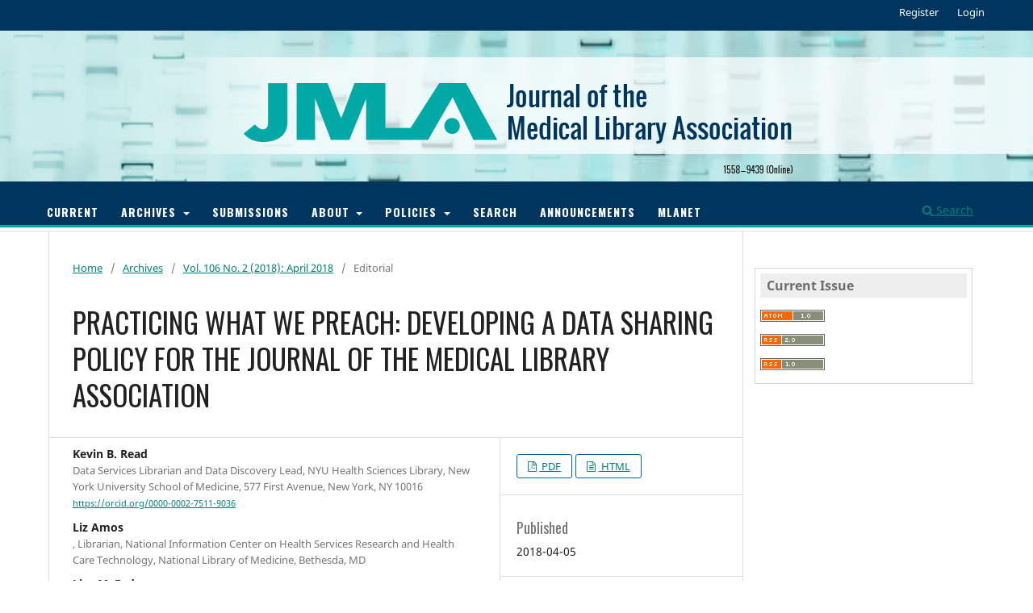

--- FILE ---
content_type: text/html; charset=utf-8
request_url: https://jmla.pitt.edu/ojs/jmla/article/view/431
body_size: 31670
content:
<!DOCTYPE html>
<html lang="en-US" xml:lang="en-US">
<head>
	<meta charset="utf-8">
	<meta name="viewport" content="width=device-width, initial-scale=1.0">
	<title>
		Practicing what we preach: developing a data sharing policy for the Journal of the Medical Library Association
							| Journal of the Medical Library Association
			</title>

	
<link rel="icon" href="https://jmla.pitt.edu/ojs/public/journals/1/favicon_en_US.ico" />
<meta name="generator" content="Open Journal Systems 3.3.0.21" />
<!-- Global site tag (gtag.js) - Google Analytics -->
<script async src="https://www.googletagmanager.com/gtag/js?id=UA-149616467-1"></script>
<script>
  window.dataLayer = window.dataLayer || [];
  function gtag(){dataLayer.push(arguments);}
  gtag('js', new Date());

  gtag('config', 'UA-149616467-1');
</script>
<link rel="schema.DC" href="http://purl.org/dc/elements/1.1/" />
<meta name="DC.Creator.PersonalName" content="Kevin B. Read"/>
<meta name="DC.Creator.PersonalName" content="Liz Amos"/>
<meta name="DC.Creator.PersonalName" content="Lisa M. Federer"/>
<meta name="DC.Creator.PersonalName" content="Ayaba Logan"/>
<meta name="DC.Creator.PersonalName" content="T. Scott Plutchak"/>
<meta name="DC.Creator.PersonalName" content="Katherine G. Akers"/>
<meta name="DC.Date.created" scheme="ISO8601" content="2018-04-05"/>
<meta name="DC.Date.dateSubmitted" scheme="ISO8601" content="2018-01-09"/>
<meta name="DC.Date.issued" scheme="ISO8601" content="2018-04-05"/>
<meta name="DC.Date.modified" scheme="ISO8601" content="2019-07-01"/>
<meta name="DC.Description" xml:lang="en" content="Providing access to the data underlying research results in published literature allows others to reproduce those results or analyze the data in new ways. Health sciences librarians and information professionals have long been advocates of data sharing. It is time for us to practice what we preach and share the data associated with our published research. This editorial describes the activity of a working group charged with developing a research data sharing policy for the Journal of the Medical Library Association."/>
<meta name="DC.Format" scheme="IMT" content="application/pdf"/>
<meta name="DC.Format" scheme="IMT" content="text/html"/>
<meta name="DC.Identifier" content="431"/>
<meta name="DC.Identifier.pageNumber" content="155–158"/>
<meta name="DC.Identifier.DOI" content="10.5195/jmla.2018.431"/>
<meta name="DC.Identifier.URI" content="https://jmla.pitt.edu/ojs/jmla/article/view/431"/>
<meta name="DC.Language" scheme="ISO639-1" content="en"/>
<meta name="DC.Rights" content="Copyright (c) 2018 Kevin B. Read, Liz Amos, Lisa M Federer, Ayaba Logan, T. Scott Plutchak, Katherine G. Akers"/>
<meta name="DC.Rights" content=""/>
<meta name="DC.Source" content="Journal of the Medical Library Association"/>
<meta name="DC.Source.ISSN" content="1558-9439"/>
<meta name="DC.Source.Issue" content="2"/>
<meta name="DC.Source.Volume" content="106"/>
<meta name="DC.Source.URI" content="https://jmla.pitt.edu/ojs/jmla"/>
<meta name="DC.Subject" xml:lang="en" content="Data Sharing"/>
<meta name="DC.Subject" xml:lang="en" content="Scholarly Publishing"/>
<meta name="DC.Subject" xml:lang="en" content="Research Transparency"/>
<meta name="DC.Subject" xml:lang="en" content="Open Science"/>
<meta name="DC.Title" content="Practicing what we preach: developing a data sharing policy for the Journal of the Medical Library Association"/>
<meta name="DC.Type" content="Text.Serial.Journal"/>
<meta name="DC.Type.articleType" content="Editorial"/>
<meta name="gs_meta_revision" content="1.1"/>
<meta name="citation_journal_title" content="Journal of the Medical Library Association"/>
<meta name="citation_journal_abbrev" content="jmla"/>
<meta name="citation_issn" content="1558-9439"/> 
<meta name="citation_author" content="Kevin B. Read"/>
<meta name="citation_author_institution" content="Data Services Librarian and Data Discovery Lead, NYU Health Sciences Library, New York University School of Medicine, 577 First Avenue, New York, NY 10016"/>
<meta name="citation_author" content="Liz Amos"/>
<meta name="citation_author_institution" content=", Librarian, National Information Center on Health Services Research and Health Care Technology, National Library of Medicine, Bethesda, MD"/>
<meta name="citation_author" content="Lisa M. Federer"/>
<meta name="citation_author_institution" content="Research Data Informationist, NIH Library, National Institutes of Health, Bethesda, MD"/>
<meta name="citation_author" content="Ayaba Logan"/>
<meta name="citation_author_institution" content="Research and Education Informationist, Libraries, Medical University of South Carolina, Charleston, SC"/>
<meta name="citation_author" content="T. Scott Plutchak"/>
<meta name="citation_author_institution" content="Director of Digital Data Curation Strategies, Lister Hill Library of the Health Sciences, University of Alabama, Birmingham, AL"/>
<meta name="citation_author" content="Katherine G. Akers"/>
<meta name="citation_author_institution" content="Journal of the Medical Library Association"/>
<meta name="citation_title" content="Practicing what we preach: developing a data sharing policy for the Journal of the Medical Library Association"/>
<meta name="citation_language" content="en"/>
<meta name="citation_date" content="2018/04/05"/>
<meta name="citation_volume" content="106"/>
<meta name="citation_issue" content="2"/>
<meta name="citation_firstpage" content="155–158"/>
<meta name="citation_lastpage" content="155–158"/>
<meta name="citation_doi" content="10.5195/jmla.2018.431"/>
<meta name="citation_abstract_html_url" content="https://jmla.pitt.edu/ojs/jmla/article/view/431"/>
<meta name="citation_keywords" xml:lang="en" content="Data Sharing"/>
<meta name="citation_keywords" xml:lang="en" content="Scholarly Publishing"/>
<meta name="citation_keywords" xml:lang="en" content="Research Transparency"/>
<meta name="citation_keywords" xml:lang="en" content="Open Science"/>
<meta name="citation_pdf_url" content="https://jmla.pitt.edu/ojs/jmla/article/download/431/600"/>
<meta name="citation_fulltext_html_url" content="https://jmla.pitt.edu/ojs/jmla/article/view/431/623"/>
<meta name="citation_reference" content="Borgman CL, Wallis JC, Enyedy N. Little science confronts the data deluge: habitat ecology, embedded sensor networks, and digital libraries. Int J Digit Libr. 2007 Oct;7(1):17–30."/>
<meta name="citation_reference" content="Cox AM, Pinfield S. Research data management and libraries: current activities and future priorities. J Librariansh Inf Sci. 2014 Dec;46(4):299–316."/>
<meta name="citation_reference" content="Wallis JC, Rolando E, Borgman CL. If we share data, will anyone use them? data sharing and reuse in the long tail of science and technology. PLOS ONE. 2013;8(7):e67332."/>
<meta name="citation_reference" content="Higman R, Pinfield S. Research data management and openness: the role of data sharing in developing institutional policies and practices. Program. 2015;49(4):364–81."/>
<meta name="citation_reference" content="Warren E. Strengthening research through data sharing. N Engl J Med. 2016 Aug 6;375(5):401–3."/>
<meta name="citation_reference" content="PLOS ONE. Data availability [Internet]. 3 Mar 2014 [cited 14 Dec 2017]. &lt;http://journals.plos.org/plosone/s/data-availability&gt;."/>
<meta name="citation_reference" content="Taichman DB, Sahni P, Pinborg A, Peiperl L, Laine C, James A, Hong ST, Haileamlak A, Gollogly L, Godlee F, Frizelle FA, Florenzano F, Drazen JM, Bauchner H, Baethge C, Backus J. Data sharing statements for clinical trials — a requirement of the International Committee of Medical Journal Editors. N Engl J Med. 2017 Jun 8;376(23):2277–9."/>
<meta name="citation_reference" content="Empty rhetoric over data sharing slows science. Nature. 2017 Jun 12;546(7658):327."/>
<meta name="citation_reference" content="Marcus A, Oransky I. New science data-sharing rules are two scoops of disappointment [Internet]. STAT News. 6 Jun 2017 [cited 14 Dec 2017]. &lt;https://www.statnews.com/2017/06/06/data-sharing-rules-disappoint&gt;."/>
<meta name="citation_reference" content="Research Data Alliance. Data policy standardisation and implementation [Internet]. The Alliance; 2017 [cited 14 Dec 2017]. &lt;https://www.rd-alliance.org/groups/data-policy-standardisation-and-implementation&gt;."/>
<meta name="citation_reference" content="Gigascience. Instructions to authors [Internet]. 2016 [cited 14 Dec 2017]. &lt;https://academic.oup.com/gigascience/pages/instructions_to_authors&gt;."/>
<meta name="citation_reference" content="Science. Science journals: editorial policies [Internet]. 2015 [cited 14 Dec 2017]. &lt;http://www.sciencemag.org/authors/science-editorial-policies&gt;."/>
<meta name="citation_reference" content="Springer Nature. Data availability statements—guidance for authors and editors [Internet]. 2016 [cited 14 Dec 2017]. &lt;http://www.springernature.com/gp/authors/research-data-policy/data-availability-statements/12330880?countryChanged=true&gt;."/>
<meta name="citation_reference" content="Scientific Data. Data policies [Internet]. 2017 [cited 14 Dec 2017]. &lt;https://www.nature.com/sdata/policies/data-policies&gt;."/>
	<link rel="stylesheet" href="https://jmla.pitt.edu/ojs/jmla/$$$call$$$/page/page/css?name=stylesheet" type="text/css" /><link rel="stylesheet" href="https://jmla.pitt.edu/ojs/jmla/$$$call$$$/page/page/css?name=font" type="text/css" /><link rel="stylesheet" href="https://jmla.pitt.edu/ojs/lib/pkp/styles/fontawesome/fontawesome.css?v=3.3.0.21" type="text/css" /><link rel="stylesheet" href="https://jmla.pitt.edu/ojs/public/journals/1/styleSheet.css?d=2022-02-21+16%3A31%3A08" type="text/css" />
</head>
<body class="pkp_page_article pkp_op_view has_site_logo" dir="ltr">

	<div class="pkp_structure_page">

				<header class="pkp_structure_head" id="headerNavigationContainer" role="banner">
						
 <nav class="cmp_skip_to_content" aria-label="Jump to content links">
	<a href="#pkp_content_main">Skip to main content</a>
	<a href="#siteNav">Skip to main navigation menu</a>
		<a href="#pkp_content_footer">Skip to site footer</a>
</nav>

			<div class="pkp_head_wrapper">

				<div class="pkp_site_name_wrapper">
					<button class="pkp_site_nav_toggle">
						<span>Open Menu</span>
					</button>
										<div class="pkp_site_name">
																<a href="						https://jmla.pitt.edu/ojs/jmla/index
					" class="is_img">
							<img src="https://jmla.pitt.edu/ojs/public/journals/1/pageHeaderLogoImage_en_US.png" width="700" height="191" alt="The Journal of the Medical Library Association" />
						</a>
										</div>
				</div>

				
				<nav class="pkp_site_nav_menu" aria-label="Site Navigation">
					<a id="siteNav"></a>
					<div class="pkp_navigation_primary_row">
						<div class="pkp_navigation_primary_wrapper">
																				<ul id="navigationPrimary" class="pkp_navigation_primary pkp_nav_list">
								<li class="">
				<a href="https://jmla.pitt.edu/ojs/jmla/issue/current">
					Current
				</a>
							</li>
								<li class="">
				<a href="https://jmla.pitt.edu/ojs/jmla/issue/archive">
					Archives
				</a>
									<ul>
																					<li class="">
									<a href="https://www.ncbi.nlm.nih.gov/pmc/journals/93/">
										Vol. 1-109
									</a>
								</li>
																												<li class="">
									<a href="https://jmla.pitt.edu/ojs/jmla/issue/archive">
										Vol. 104 - Present
									</a>
								</li>
																		</ul>
							</li>
								<li class="">
				<a href="https://jmla.pitt.edu/ojs/jmla/about/submissions">
					Submissions
				</a>
							</li>
								<li class="">
				<a href="https://jmla.pitt.edu/ojs/jmla/about">
					About
				</a>
									<ul>
																					<li class="">
									<a href="https://jmla.pitt.edu/ojs/jmla/about">
										About the Journal
									</a>
								</li>
																												<li class="">
									<a href="https://jmla.pitt.edu/ojs/jmla/about/editorialTeam">
										Editorial Team
									</a>
								</li>
																												<li class="">
									<a href="https://jmla.pitt.edu/ojs/jmla/peerreviewerguidelines">
										Peer Reviewer Guidelines
									</a>
								</li>
																												<li class="">
									<a href="https://jmla.pitt.edu/ojs/jmla/equity">
										JMLA's Equity Initiative
									</a>
								</li>
																												<li class="">
									<a href="https://jmla.pitt.edu/ojs/jmla/historicalcontentstatement">
										Historical Content Statement
									</a>
								</li>
																												<li class="">
									<a href="https://jmla.pitt.edu/ojs/jmla/about/privacy">
										Privacy Statement
									</a>
								</li>
																												<li class="">
									<a href="https://jmla.pitt.edu/ojs/jmla/about/contact">
										Contact
									</a>
								</li>
																		</ul>
							</li>
								<li class="">
				<a href="https://jmla.pitt.edu/ojs/jmla/policies">
					Policies
				</a>
									<ul>
																					<li class="">
									<a href="https://jmla.pitt.edu/ojs/jmla/openaccesspolicy">
										Open Access
									</a>
								</li>
																												<li class="">
									<a href="https://jmla.pitt.edu/ojs/jmla/datasharingpolicy">
										Data Sharing
									</a>
								</li>
																												<li class="">
									<a href="https://jmla.pitt.edu/ojs/jmla/selfarchiving">
										Self-archiving
									</a>
								</li>
																												<li class="">
									<a href="https://jmla.pitt.edu/ojs/jmla/namechangepolicy">
										Name Changes
									</a>
								</li>
																												<li class="">
									<a href="https://jmla.pitt.edu/ojs/jmla/AIsubmissionpolicy">
										Generative AI Submissions
									</a>
								</li>
																		</ul>
							</li>
								<li class="">
				<a href="https://jmla.pitt.edu/ojs/jmla/search/search">
					Search
				</a>
							</li>
								<li class="">
				<a href="https://jmla.pitt.edu/ojs/jmla/announcement">
					Announcements
				</a>
							</li>
								<li class="">
				<a href="https://www.mlanet.org/">
					MLANET
				</a>
							</li>
			</ul>

				

																						<div class="pkp_navigation_search_wrapper">
									<a href="https://jmla.pitt.edu/ojs/jmla/search" class="pkp_search pkp_search_desktop">
										<span class="fa fa-search" aria-hidden="true"></span>
										Search
									</a>
								</div>
													</div>
					</div>
					<div class="pkp_navigation_user_wrapper" id="navigationUserWrapper">
							<ul id="navigationUser" class="pkp_navigation_user pkp_nav_list">
								<li class="profile">
				<a href="https://jmla.pitt.edu/ojs/jmla/user/register">
					Register
				</a>
							</li>
								<li class="profile">
				<a href="https://jmla.pitt.edu/ojs/jmla/login">
					Login
				</a>
							</li>
										</ul>

					</div>
				</nav>
			</div><!-- .pkp_head_wrapper -->
		</header><!-- .pkp_structure_head -->

						<div class="pkp_structure_content has_sidebar">
			<div class="pkp_structure_main" role="main">
				<a id="pkp_content_main"></a>

<div class="page page_article">
			<nav class="cmp_breadcrumbs" role="navigation" aria-label="You are here:">
	<ol>
		<li>
			<a href="https://jmla.pitt.edu/ojs/jmla/index">
				Home
			</a>
			<span class="separator">/</span>
		</li>
		<li>
			<a href="https://jmla.pitt.edu/ojs/jmla/issue/archive">
				Archives
			</a>
			<span class="separator">/</span>
		</li>
					<li>
				<a href="https://jmla.pitt.edu/ojs/jmla/issue/view/10">
					Vol. 106 No. 2 (2018): April 2018
				</a>
				<span class="separator">/</span>
			</li>
				<li class="current" aria-current="page">
			<span aria-current="page">
									Editorial
							</span>
		</li>
	</ol>
</nav>
	
		  	 <article class="obj_article_details">

		
	<h1 class="page_title">
		Practicing what we preach: developing a data sharing policy for the Journal of the Medical Library Association
	</h1>

	
	<div class="row">
		<div class="main_entry">

							<section class="item authors">
					<h2 class="pkp_screen_reader">Authors</h2>
					<ul class="authors">
											<li>
							<span class="name">
								Kevin B. Read
							</span>
															<span class="affiliation">
									Data Services Librarian and Data Discovery Lead, NYU Health Sciences Library, New York University School of Medicine, 577 First Avenue, New York, NY 10016
																	</span>
																						<span class="orcid">
																		<a href="https://orcid.org/0000-0002-7511-9036" target="_blank">
										https://orcid.org/0000-0002-7511-9036
									</a>
								</span>
													</li>
											<li>
							<span class="name">
								Liz Amos
							</span>
															<span class="affiliation">
									, Librarian, National Information Center on Health Services Research and Health Care Technology, National Library of Medicine, Bethesda, MD
																	</span>
																				</li>
											<li>
							<span class="name">
								Lisa M. Federer
							</span>
															<span class="affiliation">
									Research Data Informationist, NIH Library, National Institutes of Health, Bethesda, MD
																	</span>
																						<span class="orcid">
																		<a href="https://orcid.org/0000-0001-5732-5285" target="_blank">
										https://orcid.org/0000-0001-5732-5285
									</a>
								</span>
													</li>
											<li>
							<span class="name">
								Ayaba Logan
							</span>
															<span class="affiliation">
									Research and Education Informationist, Libraries, Medical University of South Carolina, Charleston, SC
																	</span>
																						<span class="orcid">
																		<a href="https://orcid.org/0000-0002-7430-6358" target="_blank">
										https://orcid.org/0000-0002-7430-6358
									</a>
								</span>
													</li>
											<li>
							<span class="name">
								T. Scott Plutchak
							</span>
															<span class="affiliation">
									Director of Digital Data Curation Strategies, Lister Hill Library of the Health Sciences, University of Alabama, Birmingham, AL
																	</span>
																						<span class="orcid">
																		<a href="https://orcid.org/0000-0003-4712-5233" target="_blank">
										https://orcid.org/0000-0003-4712-5233
									</a>
								</span>
													</li>
											<li>
							<span class="name">
								Katherine G. Akers
							</span>
															<span class="affiliation">
									Journal of the Medical Library Association
																	</span>
																						<span class="orcid">
																		<a href="http://orcid.org/0000-0002-4578-6575" target="_blank">
										http://orcid.org/0000-0002-4578-6575
									</a>
								</span>
													</li>
										</ul>
				</section>
			
																												<section class="item doi">
						<h2 class="label">
														DOI:
						</h2>
						<span class="value">
							<a href="https://doi.org/10.5195/jmla.2018.431">
								https://doi.org/10.5195/jmla.2018.431
							</a>
						</span>
					</section>
							
									<section class="item keywords">
				<h2 class="label">
										Keywords:
				</h2>
				<span class="value">
											Data Sharing, 											Scholarly Publishing, 											Research Transparency, 											Open Science									</span>
			</section>
			
										<section class="item abstract">
					<h2 class="label">Abstract</h2>
					<p>Providing access to the data underlying research results in published literature allows others to reproduce those results or analyze the data in new ways. Health sciences librarians and information professionals have long been advocates of data sharing. It is time for us to practice what we preach and share the data associated with our published research. This editorial describes the activity of a working group charged with developing a research data sharing policy for the <em>Journal of the Medical Library Association.</em></p>
				</section>
			
			 <!-- Plum Analytics -->
<a href="https://plu.mx/plum/a/?doi=10.5195/jmla.2018.431" class="plumx-summary" data-hide-when-empty="true" data-hide-print="true" data-orientation="horizontal" ></a>
<!-- /Plum Analytics -->


																																																																																																																<section class="item author_bios">
					<h2 class="label">
													Author Biographies
											</h2>
																		<section class="sub_item">
								<h3 class="label">
																																							Kevin B. Read, <span class="affiliation">Data Services Librarian and Data Discovery Lead, NYU Health Sciences Library, New York University School of Medicine, 577 First Avenue, New York, NY 10016</span>
																	</h3>
								<div class="value">
									Data Services Librarian and Data Discovery Lead
								</div>
							</section>
																								<section class="sub_item">
								<h3 class="label">
																																							Liz Amos, <span class="affiliation">, Librarian, National Information Center on Health Services Research and Health Care Technology, National Library of Medicine, Bethesda, MD</span>
																	</h3>
								<div class="value">
									Librarian, National Information Center on Health Services Research and Health Care Technology
								</div>
							</section>
																								<section class="sub_item">
								<h3 class="label">
																																							Lisa M. Federer, <span class="affiliation">Research Data Informationist, NIH Library, National Institutes of Health, Bethesda, MD</span>
																	</h3>
								<div class="value">
									Research Data Informationist
								</div>
							</section>
																								<section class="sub_item">
								<h3 class="label">
																																							Ayaba Logan, <span class="affiliation">Research and Education Informationist, Libraries, Medical University of South Carolina, Charleston, SC</span>
																	</h3>
								<div class="value">
									Research and Education Informationist
								</div>
							</section>
																								<section class="sub_item">
								<h3 class="label">
																																							T. Scott Plutchak, <span class="affiliation">Director of Digital Data Curation Strategies, Lister Hill Library of the Health Sciences, University of Alabama, Birmingham, AL</span>
																	</h3>
								<div class="value">
									Director of Digital Data Curation Strategies
								</div>
							</section>
																								<section class="sub_item">
								<h3 class="label">
																																							Katherine G. Akers, <span class="affiliation">Journal of the Medical Library Association</span>
																	</h3>
								<div class="value">
									Editor-in-Chief
								</div>
							</section>
															</section>
			
										<section class="item references">
					<h2 class="label">
						References
					</h2>
					<div class="value">
																					<p>Borgman CL, Wallis JC, Enyedy N. Little science confronts the data deluge: habitat ecology, embedded sensor networks, and digital libraries. Int J Digit Libr. 2007 Oct;7(1):17–30. </p>
															<p>Cox AM, Pinfield S. Research data management and libraries: current activities and future priorities. J Librariansh Inf Sci. 2014 Dec;46(4):299–316. </p>
															<p>Wallis JC, Rolando E, Borgman CL. If we share data, will anyone use them? data sharing and reuse in the long tail of science and technology. PLOS ONE. 2013;8(7):e67332. </p>
															<p>Higman R, Pinfield S. Research data management and openness: the role of data sharing in developing institutional policies and practices. Program. 2015;49(4):364–81. </p>
															<p>Warren E. Strengthening research through data sharing. N Engl J Med. 2016 Aug 6;375(5):401–3. </p>
															<p>PLOS ONE. Data availability [Internet]. 3 Mar 2014 [cited 14 Dec 2017]. &lt;<a href="http://journals.plos.org/plosone/s/data-availability">http://journals.plos.org/plosone/s/data-availability</a>&gt;. </p>
															<p>Taichman DB, Sahni P, Pinborg A, Peiperl L, Laine C, James A, Hong ST, Haileamlak A, Gollogly L, Godlee F, Frizelle FA, Florenzano F, Drazen JM, Bauchner H, Baethge C, Backus J. Data sharing statements for clinical trials — a requirement of the International Committee of Medical Journal Editors. N Engl J Med. 2017 Jun 8;376(23):2277–9. </p>
															<p>Empty rhetoric over data sharing slows science. Nature. 2017 Jun 12;546(7658):327. </p>
															<p>Marcus A, Oransky I. New science data-sharing rules are two scoops of disappointment [Internet]. STAT News. 6 Jun 2017 [cited 14 Dec 2017]. &lt;<a href="https://www.statnews.com/2017/06/06/data-sharing-rules-disappoint">https://www.statnews.com/2017/06/06/data-sharing-rules-disappoint</a>&gt;. </p>
															<p>Research Data Alliance. Data policy standardisation and implementation [Internet]. The Alliance; 2017 [cited 14 Dec 2017]. &lt;<a href="https://www.rd-alliance.org/groups/data-policy-standardisation-and-implementation">https://www.rd-alliance.org/groups/data-policy-standardisation-and-implementation</a>&gt;. </p>
															<p>Gigascience. Instructions to authors [Internet]. 2016 [cited 14 Dec 2017]. &lt;<a href="https://academic.oup.com/gigascience/pages/instructions_to_authors">https://academic.oup.com/gigascience/pages/instructions_to_authors</a>&gt;. </p>
															<p>Science. Science journals: editorial policies [Internet]. 2015 [cited 14 Dec 2017]. &lt;<a href="http://www.sciencemag.org/authors/science-editorial-policies">http://www.sciencemag.org/authors/science-editorial-policies</a>&gt;. </p>
															<p>Springer Nature. Data availability statements—guidance for authors and editors [Internet]. 2016 [cited 14 Dec 2017]. &lt;<a href="http://www.springernature.com/gp/authors/research-data-policy/data-availability-statements/12330880?countryChanged=true">http://www.springernature.com/gp/authors/research-data-policy/data-availability-statements/12330880?countryChanged=true</a>&gt;. </p>
															<p>Scientific Data. Data policies [Internet]. 2017 [cited 14 Dec 2017]. &lt;<a href="https://www.nature.com/sdata/policies/data-policies">https://www.nature.com/sdata/policies/data-policies</a>&gt;. </p>
																		</div>
				</section>
			
		</div><!-- .main_entry -->

		<div class="entry_details">

						
										<div class="item galleys">
					<h2 class="pkp_screen_reader">
						Downloads
					</h2>
					<ul class="value galleys_links">
													<li>
								
	
							

<a class="obj_galley_link pdf" href="https://jmla.pitt.edu/ojs/jmla/article/view/431/600">

		
	PDF

	</a>
							</li>
													<li>
								
	
							

<a class="obj_galley_link file" href="https://jmla.pitt.edu/ojs/jmla/article/view/431/623">

		
	HTML

	</a>
							</li>
											</ul>
				</div>
						
						<div class="item published">
				<section class="sub_item">
					<h2 class="label">
						Published
					</h2>
					<div class="value">
																			<span>2018-04-05</span>
																	</div>
				</section>
							</div>
			
						
										<div class="item issue">

											<section class="sub_item">
							<h2 class="label">
								Issue
							</h2>
							<div class="value">
								<a class="title" href="https://jmla.pitt.edu/ojs/jmla/issue/view/10">
									Vol. 106 No. 2 (2018): April 2018
								</a>
							</div>
						</section>
					
											<section class="sub_item">
							<h2 class="label">
								Section
							</h2>
							<div class="value">
								Editorial
							</div>
						</section>
					
									</div>
			
															
						
			

		</div><!-- .entry_details -->
	</div><!-- .row -->

</article>

	<!-- Plum Analytics -->
<script type="text/javascript" src="//cdn.plu.mx/widget-all.js"></script>
<!-- /Plum Analytics -->



</div><!-- .page -->

	</div><!-- pkp_structure_main -->

									<div class="pkp_structure_sidebar left" role="complementary" aria-label="Sidebar">
				<div class="pkp_block block_web_feed">
	<h2 class="title">Current Issue</h2>
	<div class="content">
		<ul>
			<li>
				<a href="https://jmla.pitt.edu/ojs/jmla/gateway/plugin/WebFeedGatewayPlugin/atom">
					<img src="https://jmla.pitt.edu/ojs/lib/pkp/templates/images/atom.svg" alt="Atom logo">
				</a>
			</li>
			<li>
				<a href="https://jmla.pitt.edu/ojs/jmla/gateway/plugin/WebFeedGatewayPlugin/rss2">
					<img src="https://jmla.pitt.edu/ojs/lib/pkp/templates/images/rss20_logo.svg" alt="RSS2 logo">
				</a>
			</li>
			<li>
				<a href="https://jmla.pitt.edu/ojs/jmla/gateway/plugin/WebFeedGatewayPlugin/rss">
					<img src="https://jmla.pitt.edu/ojs/lib/pkp/templates/images/rss10_logo.svg" alt="RSS1 logo">
				</a>
			</li>
		</ul>
	</div>
</div>

			</div><!-- pkp_sidebar.left -->
			</div><!-- pkp_structure_content -->

<div class="pkp_structure_footer_wrapper" role="contentinfo">
	<a id="pkp_content_footer"></a>

	<div class="pkp_structure_footer">

					<div class="pkp_footer_content">
				<p><a title="Pitt Open Library Pubishing" href="https://library.pitt.edu/e-journals"><img src="https://ans-names.pitt.edu/public/site/images/vgabler/pitt-open-library-pub-125-661-web2.png" alt="" width="10%" height="auto" /><br /></a>This journal is published by <a href="https://library.pitt.edu/e-journals">Pitt Open Library Publishing</a>.</p>
<p>ISSN 1558-9439 (Online)</p>
			</div>
		
		<div class="pkp_brand_footer" role="complementary">
			<a href="https://jmla.pitt.edu/ojs/jmla/about/aboutThisPublishingSystem">
				<img alt="More information about the publishing system, Platform and Workflow by OJS/PKP." src="https://jmla.pitt.edu/ojs/templates/images/ojs_brand.png">
			</a>
		</div>
	</div>
</div><!-- pkp_structure_footer_wrapper -->

</div><!-- pkp_structure_page -->

<script src="https://jmla.pitt.edu/ojs/lib/pkp/lib/vendor/components/jquery/jquery.min.js?v=3.3.0.21" type="text/javascript"></script><script src="https://jmla.pitt.edu/ojs/lib/pkp/lib/vendor/components/jqueryui/jquery-ui.min.js?v=3.3.0.21" type="text/javascript"></script><script src="https://jmla.pitt.edu/ojs/plugins/themes/default/js/lib/popper/popper.js?v=3.3.0.21" type="text/javascript"></script><script src="https://jmla.pitt.edu/ojs/plugins/themes/default/js/lib/bootstrap/util.js?v=3.3.0.21" type="text/javascript"></script><script src="https://jmla.pitt.edu/ojs/plugins/themes/default/js/lib/bootstrap/dropdown.js?v=3.3.0.21" type="text/javascript"></script><script src="https://jmla.pitt.edu/ojs/plugins/themes/default/js/main.js?v=3.3.0.21" type="text/javascript"></script><script type="text/javascript">
(function (w, d, s, l, i) { w[l] = w[l] || []; var f = d.getElementsByTagName(s)[0],
j = d.createElement(s), dl = l != 'dataLayer' ? '&l=' + l : ''; j.async = true; 
j.src = 'https://www.googletagmanager.com/gtag/js?id=' + i + dl; f.parentNode.insertBefore(j, f); 
function gtag(){dataLayer.push(arguments)}; gtag('js', new Date()); gtag('config', i); })
(window, document, 'script', 'dataLayer', 'G-GF9R8F4CCB');
</script>


</body>
</html>


--- FILE ---
content_type: text/css
request_url: https://jmla.pitt.edu/ojs/public/journals/1/styleSheet.css?d=2022-02-21+16%3A31%3A08
body_size: 9438
content:
@charset "utf-8";
/* CSS Document */


/*======================FONTS======================*/

@import url(https://fonts.googleapis.com/css?family=Oswald:400,300,700|Open+Sans:400,700,600italic,300,300italic,400italic,700italic,600,800,800italic);

.pkp_structure_main h1, .pkp_structure_main h2, .pkp_structure_main h3, .pkp_structure_main h4, .pkp_structure_main h5, h.pkp_structure_main h6 {font-family: 'Oswald', 'Open Sans Condensed', 'Open Sans', sans-serif;}

.pkp_structure_main h1 {font-size: 2.5em;font-weight: normal; text-transform: uppercase; line-height: 45px;}
.pkp_structure_main h2 {font-size: 2.2em;font-weight: normal; line-height: 40px;}
.pkp_structure_main h3 {font-size: 1.8em;font-weight: normal;}
.pkp_structure_main h4 {font-size: 1.4em;font-weight: normal;}
.pkp_structure_main h5 {font-size: 1.0em;font-weight: normal;}

.obj_issue_summary .title {font-size: 24px; text-decoration: underline;}
.obj_issue_summary .series {font-size: 20px;}

.obj_article_summary > .title {
	font-size: 18px;
	font-weight: normal;
	line-height: 26px;
}
.obj_article_summary > .title a, .obj_issue_summary h2 a, .pkp_structure_main h2 a  {text-decoration: underline;} 

.obj_article_summary > .title a:hover, .obj_issue_summary h2 a:hover, .pkp_structure_main h2 a:hover {text-decoration: none;}

.obj_issue_toc .section > h2, .obj_issue_toc .section > h3  {font-size: 24px; font-weight: normal;}

.obj_issue_toc .sections:not(:first-child) {margin-top: 0px;}

.obj_article_details .entry_details .item .label {
	font-family: 'Oswald', 'Open Sans Condensed', 'Open Sans', sans-serif;
	font-size: 18px;}

.obj_issue_summary h2 {line-height: 40px;}
.obj_issue_summary h2 a 

article.obj_announcement_summary > h2 > a {
	font-size: 25px;
	line-height: 32px;
}

.obj_article_summary .meta {font-size: 14px;}

.pkp_structure_main {padding: 0 30px;}

}
.obj_article_details .entry_details .item {
    border-bottom: 0px solid #ddd;
}

.obj_article_details .item {
	padding: 10px 30px;
}

/*======================NAV BAR======================*/

nav.pkp_navigation_primary_row {

}
#pkp_content_nav.pkp_navigation_primary_row.navDropdownMenu {
}
.pkp_navigation_primary li {
}
.pkp_navigation_primary .dropdown-menu a, .pkp_nav_list ul a {
	color: #00807D;
	border-left: 5px solid transparent;
	text-decoration: none;
}
.pkp_navigation_primary .dropdown-menu a:hover, .pkp_nav_list ul a:hover, .pkp_nav_list ul a:focus {
	color: #640260; 
	border-left: 5px solid #640260;
	text-decoration: none;
}
.pkp_navigation_primary > li > a {
	border-bottom: 0px;
	letter-spacing: 1px;
	font-family: 'Oswald', 'Open Sans Condensed', 'Franklin Gothic', 'ITC Franklin Gothic', sans-serif;
	text-transform: uppercase;
	color: white;
	padding: 7px 5px 13px 5px;
	font-weight: bold;
}
.pkp_navigation_primary > li > a:hover, .pkp_navigation_primary > li > a:focus {
	background: #00a9a6; /*teal*/
 	border-bottom: 0px;
	color: white; 
}
.pkp_site_nav_menu {background: transparent;}


.pkp_navigation_user > li > a, .pkp_navigation_user > li.in_focus > a, .pkp_navigation_user > li > a:hover, .pkp_navigation_user > li > a:focus {color: white; }

.pkp_search_desktop .search_prompt, .pkp_search_desktop .search_prompt:hover, .pkp_search_desktop .search_prompt:focus {color: white; }

.pkp_navigation_primary > li:hover ul {left: 0px;}

.pkp_navigation_user li a {text-decoration: none;}



nav.pkp_site_nav_menu.pkp_site_nav_menu--isOpen {background-color: #00355f;}
nav.pkp_site_nav_menu.pkp_site_nav_menu--isOpen li a {color: #fff;}

.pkp_site_nav_toggle > span::before, .pkp_site_nav_toggle > span::after {background-color: white;}
.pkp_site_nav_toggle > span {border-bottom: white;}

@media (max-width: 995px){
		.pkp_site_nav_menu.pkp_site_nav_menu--isOpen li a {
   			 color: unset;
		}
	}

/*======================LINKS======================*/

a:link, a:visited {
	text-decoration: underline;
	color: #00807D; /*dark teal*/
			/*#640260 purple*/
			/*#00a9a6 teal*/
			/*#DBDCDE light grey*/
			/*#00355e dark blue*/
			/*#2962A9 blue*/
}

a:active {color: #00a9a6; /*teal*/}

a:hover, .obj_galley_link_supplementary:hover {
	color: #640260; /*purple*/
	background: transparent;
	text-decoration: none;
}

a.plain {text-decoration: none;}
a.read_more {}

.obj_announcement_summary .read_more {color: #00807D; text-decoration: underline;}
.obj_announcement_summary .read_more:hover {color: #640260; text-decoration: none;}

.cmp_button_wire:hover, .cmp_button_wire:focus, .obj_galley_link:hover, .obj_galley_link:focus {background: #00a9a6; color: white;}

.cmp_notification {border-left: 5px solid #640260;}

/*.blockTitle {background: #DBDCDE; padding: 5px;}*/

/*.page_search .submit button:hover::after, .page_search .submit button:focus::after {background: #00807D;}*/

/*======================USER NAVIGATION======================*/


.pkp_navigation_user_wrapper {
}
.pkp_navigation_user {
}
.pkp_navigation_user li a {
}
.pkp_navigation_user li a:hover {
}

.pkp_navigation_user > li > ul a .task_count {color: rgba(255, 255, 255, 0.84);}

.pkp_navigation_primary > li > a {
    display: block;
    text-decoration: none;
}
.pkp_navigation_primary .dropdown-menu a:hover, .pkp_nav_list ul a:hover, .pkp_nav_list ul a:focus {
    border-left: 0px solid #ffffff;
    display: block;
    background-color: #01a9a6;
    color: #fff;
    padding-left: 10px;
}
.pkp_site_nav_menu a:hover, .pkp_site_nav_menu a:focus {
    text-decoration: none
}

/*======================HEADER======================*/


.pkp_structure_head {
	background: url(/ojs/public/site/images/kep31/jmla-bg-banner.jpg);
	background-repeat: repeat-x;
}

.pkp_site_name .is_img {
    display: inline-block;
    padding-top: 5px;
    padding-bottom: 5px;
    width: 100%;
}

.pkp_site_name .is_img img {
	display: block;
	max-height: 100%;
	max-width: 100%;
	width: auto;
	height: auto;
  	margin-left: auto;
 	margin-right: auto;
}

.has_site_logo .pkp_head_wrapper {
}
.pkp_head_wrapper {
}
.pkp_head_wrapper .pkp_search.is_open {
}
.pkp_head_wrapper .pkp_search .search_controls {
}
.pkp_head_wrapper .pkp_search .search_prompt {
}
.pkp_head_wrapper .pkp_search .search_prompt:hover, .pkp_head_wrapper .pkp_search .search_prompt:focus {
}
.pkp_site_name_wrapper {
}
.has_site_logo .pkp_site_name, .has_site_logo .pkp_navigation_primary_wrapper {
}
.pkp_site_name .is_text {
}

@media (max-width: 995px) {
    	.pkp_site_name_wrapper {
   		 height: 30vh;
   		 padding-top: 20px;
   	}
}
            @media (max-width: 556px) {
                .pkp_site_name_wrapper {
               		height: 20vh;
                	padding-top: 20px;
               }
		.pkp_nav_list ul a:hover, .pkp_nav_list ul a:focus {
			color: #640260;
			border-left: 5px solid #640260;
			text-decoration: none;
		}

            }
                        @media (max-width: 450px) {
                            .pkp_site_name_wrapper {
                            	height: 18vh;
                            	padding-top: 20px;
                           }
                        }


/*======================MAIN======================*/

a.obj_galley_link_supplementary {
	line-height: 20px;
	padding-bottom: 10px;	
}

.pkp_structure_content {
}
.pkp_structure_main:first-child:last-child {
}
.pkp_structure_main {
}
.pkp_structure_main p {
}
.pkp_page_index.additional_content {
}
.page.page_information {
}
.pkp_page_index .additional_content {
}
.pkp_structure_main::before, .pkp_structure_main::after {
}

.pkp_page_index .homepage_image img {
    display: block;
    width: 25%;
    height: auto;
    float: left;
    margin: 0 20px 20px 20px;
}
	@media (max-width: 960px) {
		.pkp_page_index .homepage_image img {
   		 	display: block;
   		 	width: 100%;
  		 	height: auto;
   		 	float: left;
    			margin: 0px;
		}
	}


/*======================MAIN - BREADCRUMBS / NOTIFICATIONS======================*/


.cmp_breadcrumbs {
}
.cmp_notification {
}


/*======================SIDEBAR======================*/


.pkp_structure_sidebar {
}
.pkp_block {
    border: solid 1px #d7d8da;
    background-color: #fff;
    margin : 5%;
    padding: 2%;
}
.pkp_block .title, .pkp_block .blockTitle {
    background-color: #eee;
    padding: 2% 3%;
    font-family: "Noto Sans",-apple-system,BlinkMacSystemFont,"Segoe UI","Roboto","Oxygen-Sans","Ubuntu","Cantarell","Helvetica Neue",sans-serif;
    font-size: 16px;
    font-weight: 700;
    line-height: 20px;
    color: rgba(0,0,0,0.54);
    display: block;
}
.pkp_block .content ul {
}
.pkp_block .content ul li {
}
.obj_article_details .entry_details {
}

.pkp_block .content p {line-height: 20px;}


/*======================FOOTER======================*/

.pkp_structure_footer_wrapper {
	background: white;
	border-top: 1px solid #ccc;	
}
.pkp_footer_content {
    width: 50%;
    padding-top: 0px;
    float: left;
}
.pkp_footer_content a, .pkp_footer_content a:hover {
}
.pkp_brand_footer a {
}


/*======================MISC======================*/

.PlumX-Summary {margin-top: 20px; margin-left: 30px; margin-top: 20px; }
.obj_galley_link_supplementary::after {line-height: 20px; }

